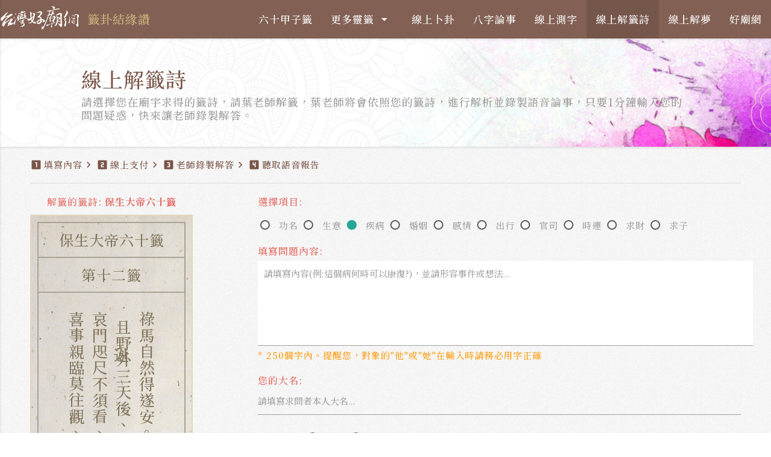

--- FILE ---
content_type: text/html; charset=UTF-8
request_url: https://qiangua.temple01.com/demand.php?t=fs_bao&s=12&mode=3
body_size: 51015
content:
<!doctype html>
<html>

<head>
    <meta charset="utf-8">
    <title>籤卦結緣讚 - 台灣好廟網 - 籤詩,解籤,測字,卜卦,八字,解夢</title>
    <meta name="description"
        content="全台籤詩最齊全，並提供線上解籤服務，籤卦 ‧ 結緣讚 提供線上解籤，測字，梅花易數卜卦服務，將會由老師針對您的問題，親自錄製語音回覆，並在每周一三五都會抽出免費的解籤卦">
    <meta name="keywords"
        content="籤卦結緣讚,免費解籤,免費測字,免費卜卦,八字,八字論事,解夢,老師解籤,測字,卜卦,梅花易數六,紫陽居士,葉老師,六十甲子籤,關聖帝君百籤,天后宮一百籤,百首籤,籤詩,線上求籤,線上解籤,四面佛籤詩,全台廟宇資訊,線上點燈,香客大樓,點燈安太歲,籤詩,廟宇慶典,線上點燈安太歲,全台點燈安太歲,光明燈,安太歲,台灣好廟網、temple01、廟宇特色、廟宇建築、廟宇活動、點光明燈、求籤">
    <meta name="viewport" content="width=device-width, initial-scale=1.0, maximum-scale=1.0, user-scalable=no" />

    <link rel="stylesheet" href="https://fonts.googleapis.com/earlyaccess/cwtexfangsong.css" />

    <!--Import Google Icon Font-->
    <link href="https://fonts.googleapis.com/icon?family=Material+Icons" rel="stylesheet">
    <!--Import materialize.css-->
    <link type="text/css" rel="stylesheet" href="https://qiangua.temple01.com/js/materialize/materialize.min.css"
        media="screen,projection" />
    <link href="https://qiangua.temple01.com/js/fancybox/jquery.fancybox.min.css" rel="stylesheet" type="text/css" />
    <link type="text/css" href="https://qiangua.temple01.com/css/style.css" rel="stylesheet" />
    <link rel="apple-touch-icon" href="https://qiangua.temple01.com/apple-touch-icon.png">
    <link rel="shortcut icon" href="https://qiangua.temple01.com/images/favicon.ico">
    <!-- Chrome, Firefox OS and Opera -->
    <meta name="theme-color" content="#826054">
    <!-- Windows Phone -->
    <meta name="msapplication-navbutton-color" content="#826054">
    <!-- iOS Safari -->
    <meta name="apple-mobile-web-app-capable" content="yes">
    <meta name="apple-mobile-web-app-status-bar-style" content="#826054">

    <!--FB META-->
    
		<meta property="og:title" content="籤卦結緣讚 - 台灣好廟網";/>
		<meta property="og:description" content="全台籤詩最齊全，並提供線上解籤服務，籤卦 ‧ 結緣讚 提供線上解籤，測字，梅花易數卜卦,解夢...服務，將會由老師針對您的問題，親自錄製語音回覆，並在每周一三五都會抽出免費的解籤卦"/>
		<meta property="og:url" content="https://qiangua.temple01.com"/>
		<meta property="og:image" content="https://qiangua.temple01.com/images/fb_share_fs2.jpg"/>
		    <meta property="og:type" content="website" />
    <meta property="og:site_name" content="籤卦結緣讚" />


    <!-- Google tag (gtag.js) 2023/0320 GA4 -->
    <script async src="https://www.googletagmanager.com/gtag/js?id=G-B1ZV9MYPBJ"></script>
    <script>
        window.dataLayer = window.dataLayer || [];

        function gtag() {
            dataLayer.push(arguments);
        }
        gtag('js', new Date());

        gtag('config', 'G-B1ZV9MYPBJ');
    </script>

    <!-- Global Site Tag (gtag.js) - Google Analytics -->
    <script async src="https://www.googletagmanager.com/gtag/js?id=UA-1762136-37"></script>
    <script>
        window.dataLayer = window.dataLayer || [];

        function gtag() {
            dataLayer.push(arguments)
        };
        gtag('js', new Date());

        gtag('config', 'UA-1762136-37');
    </script>
    <!-- Load Facebook SDK for JavaScript -->
    <div id="fb-root"></div>
    <script>
        (function (d, s, id) {
            var js, fjs = d.getElementsByTagName(s)[0];
            if (d.getElementById(id)) return;
            js = d.createElement(s);
            js.id = id;
            js.src =
                'https://connect.facebook.net/zh_TW/sdk/xfbml.customerchat.js#xfbml=1&version=v2.12&autoLogAppEvents=1';
            fjs.parentNode.insertBefore(js, fjs);
        }(document, 'script', 'facebook-jssdk'));
    </script>

</head>

<body>
    <!-- Your customer chat code -->
    <div class="fb-customerchat" attribution=setup_tool page_id="597379373774973" theme_color="#826054"
        logged_in_greeting="您好，歡迎與我們聯繫" logged_out_greeting="您好，歡迎與我們聯繫">
    </div>

            <div class="navbar-fixed">
            <nav>
                <div class="nav-wrapper" style="max-width: 1400px;">
                    <a href="https://qiangua.temple01.com" class="logo"><img
                            src="https://qiangua.temple01.com/images/logo/logo.png" height="100%" alt="籤卦結緣讚" /><span
                            class="logo_qiangua">籤卦結緣讚</span></a>

                    <a href="#" data-activates="mobile" class="button-collapse"><i class="material-icons">menu</i></a>
                    <ul id="dropdown1" class="dropdown-content">
                        <li><a href="https://qiangua.temple01.com/qianshi.php?t=fs100">關聖帝君百籤 </a></li>
                        <li><a href="https://qiangua.temple01.com/qianshi.php?t=fs_mz100">天后宮百籤 </a></li>
                        <li><a href="https://qiangua.temple01.com/qianshi.php?t=fs_akt100">東京淺草寺</a></li>
                        <li><a href="https://qiangua.temple01.com/qianshi.php?t=fs_yin100">觀音100籤</a></li>
                        <li><a href="https://qiangua.temple01.com/qianshi.php?t=fs_yin24">觀音24籤</a></li>
                        <li><a href="https://qiangua.temple01.com/qianshi.php?t=fs_yin28">觀音28籤</a></li>
                        <li><a href="https://qiangua.temple01.com/qianshi.php?t=fs_yuelao">月老聖籤</a></li>
                        <li><a href="https://qiangua.temple01.com/qianshi.php?t=fs_erawan">四面佛籤</a></li>
                        <li><a href="https://qiangua.temple01.com/qianshi.php?t=fs_bao">保生大帝60籤</a></li>
                        <li><a href="https://qiangua.temple01.com/qianshi.php?t=fs_zhu">註生娘娘30籤</a></li>
                    </ul>

                                        <ul class="right hide-on-med-and-down">
                        <!--<li ><a href="https://qiangua.temple01.com/explore.php">社群動態</a></li>-->
                        <li ><a href="https://qiangua.temple01.com/qianshi.php?t=fs60">六十甲子籤</a>
                        </li>
                        <li><a class="dropdown-button" href="#!" data-activates="dropdown1">更多靈籤<i
                                    class="material-icons right">arrow_drop_down</i></a></li>
                        <li ><a href="https://qiangua.temple01.com/gua.php">線上卜卦</a></li>
                        <li ><a href="https://qiangua.temple01.com/bazi.php">八字論事</a></li>
                        <li ><a href="https://qiangua.temple01.com/word.php">線上測字</a></li>
                        <li  class='active'><a href="https://qiangua.temple01.com/qian.php">線上解籤詩</a></li>
                        <li ><a href="https://qiangua.temple01.com/dream.php">線上解夢</a></li>
                        <!--<li><a class="dropdown-button" href="#!" data-activates="dropdown11">帳號中心<i class="material-icons right">arrow_drop_down</i></a></li>-->
                        <li><a href="https://temples.tw" target="_blank">好廟網</a></li>
                    </ul>
                    <ul id="mobile" class="side-nav">
                        <!--<li>
                    <div class="user-view">
                        <div class="background">
                            <img src="images/office.jpg">
                        </div>
                        <a href="#!user"><img class="circle" src="images/yuna.jpg"></a>
                        <a href="#!name"><span class="white-text name">John Doe</span></a>
                        <a href="#!email"><span class="white-text email">jdandturk@gmail.com</span></a>
                    </div>
                </li>-->
                        <ul id="dropdown2" class="dropdown-content">
                            <li><a href="https://qiangua.temple01.com/qianshi.php?t=fs_mz100">天后宮百籤 </a></li>
                            <li><a href="https://qiangua.temple01.com/qianshi.php?t=fs_yin100">觀音100籤</a></li>
                            <li><a href="https://qiangua.temple01.com/qianshi.php?t=fs_yin24">觀音24籤</a></li>
                            <li><a href="https://qiangua.temple01.com/qianshi.php?t=fs_yin28">觀音28籤</a></li>
                            <li><a href="https://qiangua.temple01.com/qianshi.php?t=fs_yuelao">月老聖籤</a></li>
                            <li><a href="https://qiangua.temple01.com/qianshi.php?t=fs_erawan">四面佛籤</a></li>
                            <li><a href="https://qiangua.temple01.com/qianshi.php?t=fs_bao">保生大帝60籤</a></li>
                            <li><a href="https://qiangua.temple01.com/qianshi.php?t=fs_zhu">註生娘娘30籤</a></li>
                        </ul>

                                                <li ><a href="https://qiangua.temple01.com">首頁</a></li>
                        <!--<li ><a href="https://qiangua.temple01.com/explore.php">社群動態</a></li>-->
                        <li><a href="https://qiangua.temple01.com/qianshi.php?t=fs60">六十甲子籤</a></li>
                        <li><a href="https://qiangua.temple01.com/qianshi.php?t=fs_akt100">東京淺草寺</a></li>
                        <li ><a href="https://qiangua.temple01.com/qianshi.php?t=fs100">關聖帝君百籤
                            </a>
                        </li>
                        <li><a class="dropdown-button" href="#!" data-activates="dropdown2">更多靈籤<i
                                    class="material-icons right">arrow_drop_down</i></a></li>
                        <li ><a href="https://qiangua.temple01.com/gua.php">線上卜卦</a></li>
                        <li ><a href="https://qiangua.temple01.com/bazi.php">八字論事</a></li>
                        <li ><a href="https://qiangua.temple01.com/word.php">線上測字</a></li>
                        <li  class='active'><a href="https://qiangua.temple01.com/qian.php">線上解籤詩</a></li>
                        <li ><a href="https://qiangua.temple01.com/dream.php">線上解夢</a></li>

                        <li><a class="dropdown-button" href="#!" data-activates="dropdown22">帳號中心<i
                                    class="material-icons right">arrow_drop_down</i></a></li>


                        <li><a href="https://temples.tw" target="_blank">台灣好廟網</a></li>
                    </ul>
                </div>
            </nav>
        </div>
    <div class="top_cover shadow valign-wrapper" style="background-image: url(images/top_bg.jpg)">
    <div class="page_title">
        <h4>線上解籤詩</h4>
        <h6>請選擇您在廟宇求得的籤詩，請葉老師解籤，葉老師將會依照您的籤詩，進行解析並錄製語音論事，只要1分鐘輸入您的問題疑惑，快來讓老師錄製解答。</h6>
    </div>
</div>

<section id="demand" class="wrapper gap">

    <div class="stepbystep valign-wrapper">
        <span class="valign-wrapper"><i class="material-icons dp48">looks_one</i>填寫內容 <i
                class="material-icons dp48">chevron_right</i></span>
        <span class="valign-wrapper"><i class="material-icons dp48">looks_two</i>線上支付 <i
                class="material-icons dp48">chevron_right</i></span>
        <span class="valign-wrapper"><i class="material-icons dp48">looks_3</i>老師錄製解答 <i
                class="material-icons dp48">chevron_right</i></span>
        <span class="valign-wrapper"><i class="material-icons dp48">looks_4</i>聽取語音報告</span>
    </div>

    <form action="改這裡沒有用，網址在下面" id="form" target="_top" method="post" enctype="multipart/form-data" name="post"
    onSubmit="return loading();" role="form">
    <div class="row">
        <div class="qianshi_view_sidebox_left">
            <div class="fs_top_box2"><h6 style="text-align: center;margin: 0 0 2px;">解籤的籤詩: <b>保生大帝六十籤</b></h6>
		 <div class="fs_poetry_w" style="margin:10px auto;">
			 <div class="fs_poetry_w_line" style="text-align: center;">
			  <div class="fs_poetry_w_top">保生大帝六十籤</div>
				<div class="fs_poetry_w_top">第十二籤</div><div class="fs_poetry_w_text">喜事親臨莫往觀、<br>哀門咫尺不須看、<br>且迯野外三天後、<br>祿馬自然得遂安。</div>
			</div>
		</div> </div><input name="fs_vas_audio" type="hidden" value="">            <div class="hide-on-small-only">
                <ul class="collection with-header">
                    <li class="collection-header valign-wrapper" style="font-size: 18px;"><i
                            class="material-icons dp48">flash_on</i>付費服務 ‧ 線上語音解答</li>
                                        <a href="qian.php" class="collection-item"
                        style="color: #2196F3;">線上解籤詩</a>
                                        <a href="word.php" class="collection-item"
                        style="color: #2196F3;">線上測字</a>
                                        <a href="gua.php" class="collection-item"
                        style="color: #2196F3;">線上卜卦 ‧ 梅花易數</a>
                                        <a href="bazi.php" class="collection-item"
                        style="color: #2196F3;">線上八字論事</a>
                                        <a href="dream.php" class="collection-item"
                        style="color: #2196F3;">線上易經解夢</a>
                                    </ul>
                <!--<div class="wrapper" style="margin:10px auto 0;"><a href="https://goo.gl/r2ykiw"><img src="../event/2018year/images/banner_580_320.jpg" width="100%" alt="" /></a></div>
<!--<div class="wrapper join_linebot">
新加入籤詩查詢及老師解籤項目:<a href="qianshi.php?t=fs_yuelao">月老聖籤100首</a> ‧ <a href="qianshi.php?t=fs_bao">保生大帝60籤</a> ‧ <a href="qianshi.php?t=fs_zhu">註生娘娘30籤</a>，歡迎多加運用。
</div>
<div class="wrapper ntf_banner" style="margin: 10px auto 0;">
	<a data-src="https://qiangua.temple01.com/notify/index.php?lbox=1" data-fancybox data-type="ajax"  href="javascript:;">
				<img src="../notify/images/banner_2.gif" width="100%">
	</a>
</div>
<div class="wrapper join_linebot">
	歡迎加入<a href="bot.php">籤卦結緣讚好友機器人</a>(LINE ID:<a href="https://line.me/R/ti/p/%40igk6435r" target="_blank">@txm1299p</a>)，隨時使用LINE查詢籤詩解籤卦
	<div class="join_linebot_btn">
		<a href="https://line.me/R/ti/p/%40txm1299p" target="_blank"><img border="0" alt="加入好友" src="images/btn_linebot.png" class="valign-wrapper"></a>
	</div>
</div>
<div class="wrapper join_linebot">
	葉老師<a href="botTeacher.php">Line群組的小秘書</a>，專門協助諮詢的預約事項(LINE ID:<a href="https://line.me/R/ti/p/%40igk6435r" target="_blank">@igk6435r</a>)
  <div class="join_linebot_btn">
    <a href="https://line.me/R/ti/p/%40igk6435r" target="_blank"><img border="0" alt="加入好友" src="images/btn_linebot.png" class="valign-wrapper"></a>
  </div>
</div>
<div class="wrapper ntf_banner" style="margin: 10px auto 0;">
	<a href="https://lihi1.com/aDs7l" target="_blank">
				<img src="https://sorrypark.com/images/banner/banner_1200.jpg" width="100%">
	</a>
</div>-->            </div>
        </div>
        <!--預覽區 END-->

        <div class="qianshi_view_sidebox_right">

            
            
            <div class="form_box">
                <h6>選擇項目:</h6>
                <p>
                    <span><input name="fs_mode" id="fs_mode1" type="radio"value="1" onclick="placeholdertext(this.value);">
								 <label for="fs_mode1">功名</label></span><span><input name="fs_mode" id="fs_mode2" type="radio"value="2" onclick="placeholdertext(this.value);">
								 <label for="fs_mode2">生意</label></span><span><input name="fs_mode" id="fs_mode3" type="radio"checked='checked'value="3" onclick="placeholdertext(this.value);">
								 <label for="fs_mode3">疾病</label></span><span><input name="fs_mode" id="fs_mode4" type="radio"value="4" onclick="placeholdertext(this.value);">
								 <label for="fs_mode4">婚姻</label></span><span><input name="fs_mode" id="fs_mode5" type="radio"value="5" onclick="placeholdertext(this.value);">
								 <label for="fs_mode5">感情</label></span><span><input name="fs_mode" id="fs_mode6" type="radio"value="6" onclick="placeholdertext(this.value);">
								 <label for="fs_mode6">出行</label></span><span><input name="fs_mode" id="fs_mode7" type="radio"value="7" onclick="placeholdertext(this.value);">
								 <label for="fs_mode7">官司</label></span><span><input name="fs_mode" id="fs_mode8" type="radio"value="8" onclick="placeholdertext(this.value);">
								 <label for="fs_mode8">時運</label></span><span><input name="fs_mode" id="fs_mode9" type="radio"value="9" onclick="placeholdertext(this.value);">
								 <label for="fs_mode9">求財</label></span><span><input name="fs_mode" id="fs_mode10" type="radio"value="10" onclick="placeholdertext(this.value);">
								 <label for="fs_mode10">求子</label></span>                </p>
            </div>

            
            <div class="form_box">
                <h6>填寫問題內容:</h6>
                <textarea name="fs_content" id="fs_content" class="materialize-textarea" data-length="250" cols="80"
                    placeholder="請填寫內容(例:這個病何時可以康復?)，並請形容事件或想法..." tabindex="3"
                    style="margin-bottom: 0;"></textarea>
                <span class="memo_text">* 250個字內。提醒您，對象的"他"或"她"在輸入時請務必用字正確</span>
            </div>
            
            <div class="form_box">
                <h6>您的大名:</h6>
                <input name="fs_name" type="text" class="validate" id="fs_name" placeholder="請填寫求問者本人大名..." tabindex="4"
                    value="">
            </div>
            <div class="form_box">
                <span class="select_title">出生性別:</span>
                <input name="fs_gender" type="radio" id="option1" value="1"
                    >
                <label for="option1" style="margin: 0;"> 男性 </label>
                <input name="fs_gender" type="radio" id="option2" value="0"
                    >
                <label for="option2" style="margin: 0;"> 女性 </label>
            </div>

            <div class="form_box">
                <span class="select_title">跨性別(選填)<a class="tooltipped" data-position="top" data-delay="50"
                        data-tooltip="指的是您若是同性的愛情，您所代表的性別"><i class="material-icons dp48">help</i></a></span>
                <input name="fs_gender2" type="radio" id="option21" value="1"
                    >
                <label for="option21" style="margin: 0;"> 男性 </label>
                <input name="fs_gender2" type="radio" id="option22" value="0"
                    >
                <label for="option22" style="margin: 0;"> 女性 </label>
                <input name="fs_gender2" type="radio" id="option23" value="3"
                    >
                <label for="option23" style="margin: 0;"> 雙性 </label>
                <input name="fs_gender2" type="radio" id="option24" value="4"
                    >
                <label for="option24" style="margin: 0;"> 無 </label>
                <span class="memo_text">* 非同性戀者可留空或填"無"</span>
            </div>


            <div class="form_box">
<h6 style="margin-bottom: 5px;">您的生日:</h6><div class="row">
	<div class="col s12 l3">
		<select name="vyy" id="yy" class="browser-default">
			<option  value=""> - (生日)年 - </option>
						<option  value="1926" >- 1926 (民國 15 年) -</option>
						<option  value="1927" >- 1927 (民國 16 年) -</option>
						<option  value="1928" >- 1928 (民國 17 年) -</option>
						<option  value="1929" >- 1929 (民國 18 年) -</option>
						<option  value="1930" >- 1930 (民國 19 年) -</option>
						<option  value="1931" >- 1931 (民國 20 年) -</option>
						<option  value="1932" >- 1932 (民國 21 年) -</option>
						<option  value="1933" >- 1933 (民國 22 年) -</option>
						<option  value="1934" >- 1934 (民國 23 年) -</option>
						<option  value="1935" >- 1935 (民國 24 年) -</option>
						<option  value="1936" >- 1936 (民國 25 年) -</option>
						<option  value="1937" >- 1937 (民國 26 年) -</option>
						<option  value="1938" >- 1938 (民國 27 年) -</option>
						<option  value="1939" >- 1939 (民國 28 年) -</option>
						<option  value="1940" >- 1940 (民國 29 年) -</option>
						<option  value="1941" >- 1941 (民國 30 年) -</option>
						<option  value="1942" >- 1942 (民國 31 年) -</option>
						<option  value="1943" >- 1943 (民國 32 年) -</option>
						<option  value="1944" >- 1944 (民國 33 年) -</option>
						<option  value="1945" >- 1945 (民國 34 年) -</option>
						<option  value="1946" >- 1946 (民國 35 年) -</option>
						<option  value="1947" >- 1947 (民國 36 年) -</option>
						<option  value="1948" >- 1948 (民國 37 年) -</option>
						<option  value="1949" >- 1949 (民國 38 年) -</option>
						<option  value="1950" >- 1950 (民國 39 年) -</option>
						<option  value="1951" >- 1951 (民國 40 年) -</option>
						<option  value="1952" >- 1952 (民國 41 年) -</option>
						<option  value="1953" >- 1953 (民國 42 年) -</option>
						<option  value="1954" >- 1954 (民國 43 年) -</option>
						<option  value="1955" >- 1955 (民國 44 年) -</option>
						<option  value="1956" >- 1956 (民國 45 年) -</option>
						<option  value="1957" >- 1957 (民國 46 年) -</option>
						<option  value="1958" >- 1958 (民國 47 年) -</option>
						<option  value="1959" >- 1959 (民國 48 年) -</option>
						<option  value="1960" >- 1960 (民國 49 年) -</option>
						<option  value="1961" >- 1961 (民國 50 年) -</option>
						<option  value="1962" >- 1962 (民國 51 年) -</option>
						<option  value="1963" >- 1963 (民國 52 年) -</option>
						<option  value="1964" >- 1964 (民國 53 年) -</option>
						<option  value="1965" >- 1965 (民國 54 年) -</option>
						<option  value="1966" >- 1966 (民國 55 年) -</option>
						<option  value="1967" >- 1967 (民國 56 年) -</option>
						<option  value="1968" >- 1968 (民國 57 年) -</option>
						<option  value="1969" >- 1969 (民國 58 年) -</option>
						<option  value="1970" >- 1970 (民國 59 年) -</option>
						<option  value="1971" >- 1971 (民國 60 年) -</option>
						<option  value="1972" >- 1972 (民國 61 年) -</option>
						<option  value="1973" >- 1973 (民國 62 年) -</option>
						<option  value="1974" >- 1974 (民國 63 年) -</option>
						<option  value="1975" >- 1975 (民國 64 年) -</option>
						<option  value="1976" >- 1976 (民國 65 年) -</option>
						<option  value="1977" >- 1977 (民國 66 年) -</option>
						<option  value="1978" >- 1978 (民國 67 年) -</option>
						<option  value="1979" >- 1979 (民國 68 年) -</option>
						<option  value="1980" >- 1980 (民國 69 年) -</option>
						<option  value="1981" >- 1981 (民國 70 年) -</option>
						<option  value="1982" >- 1982 (民國 71 年) -</option>
						<option  value="1983" >- 1983 (民國 72 年) -</option>
						<option  value="1984" >- 1984 (民國 73 年) -</option>
						<option  value="1985" >- 1985 (民國 74 年) -</option>
						<option  value="1986" >- 1986 (民國 75 年) -</option>
						<option  value="1987" >- 1987 (民國 76 年) -</option>
						<option  value="1988" >- 1988 (民國 77 年) -</option>
						<option  value="1989" >- 1989 (民國 78 年) -</option>
						<option  value="1990" >- 1990 (民國 79 年) -</option>
						<option  value="1991" >- 1991 (民國 80 年) -</option>
						<option  value="1992" >- 1992 (民國 81 年) -</option>
						<option  value="1993" >- 1993 (民國 82 年) -</option>
						<option  value="1994" >- 1994 (民國 83 年) -</option>
						<option  value="1995" >- 1995 (民國 84 年) -</option>
						<option  value="1996" >- 1996 (民國 85 年) -</option>
						<option  value="1997" >- 1997 (民國 86 年) -</option>
						<option  value="1998" >- 1998 (民國 87 年) -</option>
						<option  value="1999" >- 1999 (民國 88 年) -</option>
						<option  value="2000" >- 2000 (民國 89 年) -</option>
						<option  value="2001" >- 2001 (民國 90 年) -</option>
						<option  value="2002" >- 2002 (民國 91 年) -</option>
						<option  value="2003" >- 2003 (民國 92 年) -</option>
						<option  value="2004" >- 2004 (民國 93 年) -</option>
						<option  value="2005" >- 2005 (民國 94 年) -</option>
						<option  value="2006" >- 2006 (民國 95 年) -</option>
						<option  value="2007" >- 2007 (民國 96 年) -</option>
						<option  value="2008" >- 2008 (民國 97 年) -</option>
						<option  value="2009" >- 2009 (民國 98 年) -</option>
						<option  value="2010" >- 2010 (民國 99 年) -</option>
						<option  value="2011" >- 2011 (民國 100 年) -</option>
						<option  value="2012" >- 2012 (民國 101 年) -</option>
						<option  value="2013" >- 2013 (民國 102 年) -</option>
						<option  value="2014" >- 2014 (民國 103 年) -</option>
						<option  value="2015" >- 2015 (民國 104 年) -</option>
						<option  value="2016" >- 2016 (民國 105 年) -</option>
						<option  value="2017" >- 2017 (民國 106 年) -</option>
						<option  value="2018" >- 2018 (民國 107 年) -</option>
						<option  value="2019" >- 2019 (民國 108 年) -</option>
						<option  value="2020" >- 2020 (民國 109 年) -</option>
						<option  value="2021" >- 2021 (民國 110 年) -</option>
						<option  value="2022" >- 2022 (民國 111 年) -</option>
						<option  value="2023" >- 2023 (民國 112 年) -</option>
						<option  value="2024" >- 2024 (民國 113 年) -</option>
						<option  value="2025" >- 2025 (民國 114 年) -</option>
					</select>
	</div>
	<div class="col s12 l3">
		<select name="vmm" id="mm" class="browser-default">
			<option  value=""> - 月 - </option>
						<option  value="01" > - 1 月 - </option>
						<option  value="02" > - 2 月 - </option>
						<option  value="03" > - 3 月 - </option>
						<option  value="04" > - 4 月 - </option>
						<option  value="05" > - 5 月 - </option>
						<option  value="06" > - 6 月 - </option>
						<option  value="07" > - 7 月 - </option>
						<option  value="08" > - 8 月 - </option>
						<option  value="09" > - 9 月 - </option>
						<option  value="10" > - 10 月 - </option>
						<option  value="11" > - 11 月 - </option>
						<option  value="12" > - 12 月 - </option>
					</select>
		
	</div>
	<div class="col s12 l3">
		<select name="vdd" id="dd" class="browser-default">
			<option  value=""> - 日 - </option>
						<option  value="01" > - 1 日 - </option>
						<option  value="02" > - 2 日 - </option>
						<option  value="03" > - 3 日 - </option>
						<option  value="04" > - 4 日 - </option>
						<option  value="05" > - 5 日 - </option>
						<option  value="06" > - 6 日 - </option>
						<option  value="07" > - 7 日 - </option>
						<option  value="08" > - 8 日 - </option>
						<option  value="09" > - 9 日 - </option>
						<option  value="10" > - 10 日 - </option>
						<option  value="11" > - 11 日 - </option>
						<option  value="12" > - 12 日 - </option>
						<option  value="13" > - 13 日 - </option>
						<option  value="14" > - 14 日 - </option>
						<option  value="15" > - 15 日 - </option>
						<option  value="16" > - 16 日 - </option>
						<option  value="17" > - 17 日 - </option>
						<option  value="18" > - 18 日 - </option>
						<option  value="19" > - 19 日 - </option>
						<option  value="20" > - 20 日 - </option>
						<option  value="21" > - 21 日 - </option>
						<option  value="22" > - 22 日 - </option>
						<option  value="23" > - 23 日 - </option>
						<option  value="24" > - 24 日 - </option>
						<option  value="25" > - 25 日 - </option>
						<option  value="26" > - 26 日 - </option>
						<option  value="27" > - 27 日 - </option>
						<option  value="28" > - 28 日 - </option>
						<option  value="29" > - 29 日 - </option>
						<option  value="30" > - 30 日 - </option>
						<option  value="31" > - 31 日 - </option>
					</select>
	</div>
	</div>
</div><input name="hh" id="hh" type="hidden" value="00"><input name="fs_type" type="hidden" value="fs_bao">
            <div class="form_box">
                <h6>* E-MAIL電子信箱:</h6>
                <input name="fs_email" type="text" class="validate" id="fs_email" placeholder="請填寫E-MAIL..."
                    tabindex="4" value="">
                <span class="memo_text">* 請確實填寫，寄送電子發票及解答報告通知</span>
            </div>

            <div class="form_box">
                <h6>您的手機電話:</h6>
                <input name="fs_phone" type="number" minlength="10" class="validate" id="fs_phone"
                    placeholder="請填寫手機電話..." tabindex="4"
                    value="">
                <span class="memo_text">* 解答報告會同步簡訊通知</span>
            </div>


            <div class="form_box">
			  <h6>求得籤詩的廟宇(非必填):</h6>
				<input name="fs_tel" type="text" class="validate" id="key" style="background-color: #F5F5F5;" placeholder="搜尋求(得)籤的廟宇..." tabindex="4" value="" ></div>                
    <!-- 使用方式  -->
    <!-- 1. <a href="javascript:document.getElementById('Pay2go').submit();"> -->
    <!-- 2. <script>javascript:document.getElementById('Pay2go').submit();</script> -->


            
            <!--支付-->
            <div class="form_box">
                <div class="qianshi_input_box vas_box">
                    <h5>老師語音解答</h5>
		<div class="col s12" style="text-align: center;font-size: 15px;">
    <b style="color:#f00;">好事刻不宜遲，愛情決不容緩</b><br>
		方式: 付費服務<br>
		時間: “免等候抽籤”迅速為您提供解答服務<br>
		內容: <b class="k_red">老師針對您的問題，錄製專屬語音解答</b><br><p class="center-align"><a data-src="https://qiangua.temple01.com/notify/index.php" data-fancybox data-type="ajax"  href="javascript:;">連動LINE推播，相關最新資訊不會錯過。</a></p><br>                    價格:<span class="demand_amt">300</span>元<br>
                    <div class="waves-effect waves-light btn" onclick="pay1()">線上支付</div>
                </div>
            </div>
            <!--支付 END-->

                                    <!--免費抽 END-->

        </div>
    </div>
    <!--row end-->
    <input name="u" type="hidden" value="">
    <input name="fs_no" type="hidden" value="12">
    <input name="fs_ch" type="hidden" value="1">
    <input name="fs_int1" type="hidden" value="">
    <input name="fs_int2" type="hidden" value="">
    <input name="fs_sp_text" type="hidden" value="">
    <input name="fs_times" type="hidden" value="">
    <input name="f" type="hidden" value="">
    <input name="reurl" type="hidden" value="">
</form>
</section>

<div class="wrapper">
        <style>
    /* 重置和基本樣式 */
    .podcast-cta-container * {
        box-sizing: border-box;
    }

    .podcast-cta-container {
        max-width: 900px;
        margin: 0 auto;
        background: white;
        border-radius: 20px;
        box-shadow: 0 10px 40px rgba(0, 0, 0, 0.1);
        overflow: hidden;
        font-family: -apple-system, BlinkMacSystemFont, 'Segoe UI', 'Roboto', 'Helvetica Neue', Arial, sans-serif;
        line-height: 1.6;
    }

    .podcast-title {
        font-size: 28px;
    }

    /* 標題區塊 */
    .podcast-header {
        background: linear-gradient(135deg, #667eea 0%, #764ba2 100%);
        padding: 60px 40px;
        color: white;
        text-align: center;
    }

    .podcast-header h1 {
        font-size: 2.5rem;
        margin: 0 0 20px 0;
        font-weight: 700;
        letter-spacing: 1px;
    }

    .podcast-header p {
        font-size: 1.1rem;
        line-height: 1.8;
        margin: 0;
        opacity: 0.95;
    }

    /* 內容區塊 */
    .podcast-content {
        text-align: center;
    }

    .podcast-description {
        margin-bottom: 40px;
    }

    .podcast-description p {
        font-size: 1rem;
        line-height: 1.8;
        color: #333;
        margin: 0 0 20px 0;
    }

    /* 節目特色 */
    .podcast-features {
        background: #f8f9fa;
        padding: 30px;
        border-radius: 12px;
        margin-bottom: 40px;
    }

    .podcast-features h3 {
        color: #667eea;
        font-size: 1.2rem;
        margin: 0 0 20px 0;
        font-weight: 600;
    }

    .features-list {
        display: grid;
        grid-template-columns: repeat(auto-fit, minmax(200px, 1fr));
        gap: 15px;
    }

    .feature-item {
        display: flex;
        align-items: flex-start;
        color: #555;
        font-size: 0.95rem;
    }

    .feature-item::before {
        content: "✓";
        display: inline-block;
        width: 24px;
        height: 24px;
        background: #667eea;
        color: white;
        border-radius: 50%;
        text-align: center;
        line-height: 24px;
        margin-right: 12px;
        flex-shrink: 0;
        font-weight: bold;
        margin-top: 2px;
    }

    /* 結尾文案 */
    .podcast-closing {
        text-align: center;
        font-size: 1rem;
        color: #666;
        line-height: 1.8;
        margin-bottom: 40px;
    }

    /* 平台按鈕區塊 (使用 SVG 圖片) */
    .platforms-label {
        text-align: center;
        color: #666;
        font-size: 0.95rem;
        margin-bottom: 20px;
        font-weight: 500;
    }

    .podcast-platforms-svg {
        display: flex;
        flex-wrap: wrap;
        justify-content: center;
        gap: 30px;
        align-items: center;
        /* 按鈕間距 */
    }

    .platform-link-svg {
        display: inline-block;
        text-decoration: none;
        transition: transform 0.2s ease-in-out, opacity 0.2s ease-in-out;
        line-height: 0;
        /* 消除圖片底下的間隙 */
        max-width: 180px;
        /* 限制單個按鈕的最大寬度 */
        width: 100%;
        /* 讓按鈕在小螢幕上可以佔滿空間 */
        height: auto;
    }

    .platform-link-svg:hover {
        transform: translateY(-2px);
        opacity: 0.9;
    }

    .platform-link-svg img {
        display: block;
        width: 100%;
        height: auto;
        border-radius: 5px;
        /* 圖片可能有圓角，這裡保持一致 */
    }

    /* 響應式設計 */
    @media (max-width: 768px) {
        .podcast-header {
            padding: 40px 20px;
        }

        .podcast-header h1 {
            font-size: 1.8rem;
        }

        .podcast-content {
            padding: 30px 20px;
        }

        .features-list {
            grid-template-columns: 1fr;
        }

        .podcast-platforms-svg {
            gap: 10px;
        }

        .platform-link-svg {
            max-width: 45%;
            /* 讓按鈕在平板上可以兩兩一排 */
        }
    }

    @media (max-width: 480px) {
        .podcast-header h1 {
            font-size: 1.5rem;
        }

        .podcast-header p {
            font-size: 0.95rem;
        }

        .podcast-description p {
            font-size: 0.9rem;
        }

        .platform-link-svg {
            max-width: 90%;
            /* 手機上單獨一排 */
        }
    }
</style>
<div class="card-panel card_bg">
    <!-- 內容區塊 -->
    <div class="podcast-content">
        <!-- 節目介紹 -->
        <div class="podcast-description">
            <div class="podcast-title">🎙️ AI解籤語音解讀Podcast</div>
            <p>結合傳統籤詩智慧與現代AI技術的心靈指引節目</p>
            <div class="_sub_title">
                《AI解籤語音解讀》是一個結合傳統籤詩智慧與現代AI技術的心靈指引節目。<br>每集為您解讀一個真實的解籤案例，從感情、事業、健康到人生抉擇，日青上人以溫暖慈悲的智慧，為您指點迷津。</div>
            <div><b>【節目特色】</b><br>真實解籤案例分享 · 深入淺出的籤詩解讀 · 具體可行的人生建議 · 溫暖療癒的聲音陪伴</div>
        </div>

        <!-- 平台連結 (SVG 版本) -->
        <div class="platforms-label">立即在您喜愛的平台上追蹤收聽：</div>
        <div class="podcast-platforms-svg">
            <!-- 假設您已將 SVG 圖片放在網站的 /images/ 目錄下 -->
            <a href="https://podcasts.apple.com/us/podcast/ai解籤語音解讀/id1845547992"
                class="platform-link-svg platform-apple" target="_blank" rel="noopener noreferrer">
                <img src="/block/podcast/images/apple.svg" alt="在 Apple Podcast 上收聽">
            </a>
            <a href="https://open.spotify.com/show/2VrQGFYrD2JEGcWHZhZ24B" class="platform-link-svg platform-spotify"
                target="_blank" rel="noopener noreferrer">
                <img src="/block/podcast/images/spotify.svg" alt="在 Spotify 上收聽">
            </a>
            <a href="https://www.youtube.com/playlist?list=PLl29lQR_h6qlLO_vySsjru6spHiNv2fFo"
                class="platform-link-svg platform-youtube" target="_blank" rel="noopener noreferrer">
                <img src="/block/podcast/images/youtube.svg" alt="在 YouTube Music 上收聽">
            </a>
            <a href="https://podcast.kkbox.com/tw/channel/5aA0_VdswU34zaQshj" class="platform-link-svg platform-kkbox"
                target="_blank" rel="noopener noreferrer">
                <img src="/block/podcast/images/kkbox.svg" alt="在 KKBOX 上收聽">
            </a>
        </div>
    </div>
</div>
    <footer>
        <!--Start of Tawk.to Script
			<script type="text/javascript">
			var Tawk_API=Tawk_API||{}, Tawk_LoadStart=new Date();
			(function(){
			var s1=document.createElement("script"),s0=document.getElementsByTagName("script")[0];
			s1.async=true;
			s1.src='https://embed.tawk.to/5b32e70aeba8cd3125e334f6/default';
			s1.charset='UTF-8';
			s1.setAttribute('crossorigin','*');
			s0.parentNode.insertBefore(s1,s0);
			})();
			</script>
			<!--End of Tawk.to Script-->
        <div style="margin-bottom: 15px;">
            <span><a href="https://qiangua.temple01.com//privacy.php">隱私權保護政策及條款</a></span>&nbsp;‧&nbsp;
            <span><a href="https://qiangua.temple01.com//bot.php" target="_blank">LINE機器人</a></span>&nbsp;‧&nbsp;
            <span><a href="https://temples.tw" target="_blank">好廟網</a></span>&nbsp;‧&nbsp;
            <span><a href="https://apps.temple01.com" target="_blank">廟宇APP平台</a></span>&nbsp;‧&nbsp;
            <span><a href="https://temples.tw#about" target="_blank">關於台灣好廟網</a></span>
        </div>
        <a href="#" class="scrollup hide-on-small-only">Scroll</a>
        聯繫我們： <a href="mailto:service@temple01.com">service@temple01.com</a> 電話：(02)2434-1818 Line@帳號： <a
            href="https://line.me/ti/p/%40txm1299p" target="_blank">@txm1299p</a><br><span style="margin-bottom: 5px;">
            <div class="fb-like" data-href="https://www.facebook.com/temple01.com.tw/" data-layout="button"
                data-action="like" data-size="small" data-show-faces="true" data-share="true"></div>
        </span>
        <a href="https://miao.temple01.com" target="_blank">台灣好廟網</a> Ⓒ2026 All Rights Reserved
        計畫維護：<a href="https://www.suntomato.com.tw"
            target="_blank">晴天蕃茄資訊</a><a
            data-src="https://qiangua.temple01.com/notify/index.php" data-fancybox data-type="ajax" href="javascript:;">.</a>
    </footer>
    </div>
    <!--END row-->
    </section>
    <!--END wrapper-->
    <!--遮罩-->
    <div id="block">
        <div id="fm">
            <div class="preloader-wrapper active">
                <div class="spinner-layer spinner-red-only">
                    <div class="circle-clipper left">
                        <div class="circle"></div>
                    </div>
                    <div class="gap-patch">
                        <div class="circle"></div>
                    </div>
                    <div class="circle-clipper right">
                        <div class="circle"></div>
                    </div>
                </div>
            </div>
            <br>
            <span style="color:#fff;">載入中....</span>
        </div>
    </div>
    </body>

    </html>

    <script type="text/javascript" src="https://code.jquery.com/jquery-3.2.1.min.js"></script>
    <script src="https://cdnjs.cloudflare.com/ajax/libs/materialize/0.100.1/js/materialize.min.js"></script>
    <!--<script type="text/javascript" src="https://code.jquery.com/jquery-2.1.1.min.js"></script>
<script type="text/javascript" src="js/materialize/materialize.min.js"></script>-->
    <script>
        $(document).ready(function() {

            $(".button-collapse").sideNav();
            $(".tooltipped").tooltip({
                delay: 50
            });

            $('#block').css('z-index', '999999');
            $('#fm').css('z-index', '999999');

            $('#block').css('visibility', 'hidden');
            $('#fm').css('visibility', 'hidden');


            $('a').each(function() {
                if ($(this).attr('onclick') === 'return loading();') {
                    $(this).addClass('ready-click');
                    $(this).removeAttr('onclick');
                }
            });


            $('.ready-submit, .search-submit').on('click', function(e) {
                $('#block').css('visibility', 'visible');
                $('#fm').css('visibility', 'visible');
            });

            $('.ready-click').on('click', function(e) {
                e.preventDefault();
                var href_link = $(this).attr('href');
                $('#block').css('visibility', 'visible');
                $('#fm').css('visibility', 'visible');
                setTimeout(function() {
                    window.location = href_link;
                }, 300);

            });

            //GOTO TOP
            $(window).scroll(function() {
                if ($(this).scrollTop() > 100) {
                    $('.scrollup').fadeIn();
                } else {
                    $('.scrollup').fadeOut();
                }
                /*行動版上方選單*/
                /*if ($(this).scrollTop() > 52) {
                		$('#crt-nav-sm').addClass('nav-fix');
                		}else{
                		$('#crt-nav-sm').removeClass('nav-fix');
                		}*/
            });

            $('.scrollup').click(function() {
                $("html, body").animate({
                    scrollTop: 0
                }, 600);
                return false;
            });

        });

        //open windows
        function openwindow(url, name, iWidth, iHeight) {
            var url; //網頁位置;
            var name; //網頁名稱;
            var iWidth; //視窗的寬度;
            var iHeight; //視窗的高度;
            var iTop = (window.screen.availHeight - 30 - iHeight) / 2;
            var iLeft = (window.screen.availWidth - 10 - iWidth) / 2;
            window.open(url, name, 'height=' + iHeight + ',,innerHeight=' + iHeight + ',width=' + iWidth + ',innerWidth=' +
                iWidth + ',top=' + iTop + ',left=' + iLeft +
                ',status=no,location=no,status=no,menubar=no,toolbar=no,resizable=no,scrollbars=no');
        }

        /*loading*/
        function loading() {
            document.getElementById("block").style.visibility = "visible";
            document.getElementById("fm").style.visibility = "visible";
            return true;
        }

        /*
        $('.top_cover').before(`<div class="top_ad_area">在家防疫不出門，預約老師一對一線上視訊!
        不管是_解籤、卜卦、算八字、解運勢都可預約，<br>詳情
        <a href="https://pse.is/3fbs7l" target="_blank">https://mentor.psauce.com.tw/yeh/</a></div>`);
        */
    </script>
    <script src="https://qiangua.temple01.com/js/fancybox/jquery.fancybox.min.js"></script>
    </div>

<script>
function MM_jumpMenu(targ, selObj, restore) { //v3.0
    eval(targ + ".location='" + selObj.options[selObj.selectedIndex].value + "'");
    if (restore) selObj.selectedIndex = 0;
}
$(document).ready(function() {
    $('select').material_select();
});
</script>

<script src="js/fixbox.js" type="text/javascript"></script>
<script type="text/javascript">
$(".qianshi_view_sidebox_left").fixbox({
    distanceToTop: 80,
    distanceToBottom: 200,
    isFixdeDocHeight: false,
    threshold: 8
});
$(document).ready(function() {
    console.log($(document).height());
});
</script>

<script>
function pay0() {
    document.getElementById('form').action = 'demand_action.php?pay=0&event=1';
    if (oversend()) {
        if (confirm('免費方式會採隨機抽出後解答，如不想等待可選擇付費加值方式')) {
            document.getElementById('form').submit();
        }
    }
}

function pay1() {
    document.getElementById('form').action = 'demand_action.php?pay=1';
    if (oversend()) {
        document.getElementById('form').submit();
    }
}

function pay2() {
    document.getElementById('form').action = 'demand_action.php?pay=1&vas=tong';
    if (oversend()) {
        document.getElementById('form').submit();
    }
}

function che() {
    var x = (document.getElementsByName("fs_mode").length - 1);
    for (x; x >= 0; x--) {
        if (document.getElementsByName("fs_mode")[x].checked) {
            return true;
        }
    }
    return false;
}



function oversend() {
    console.log(document.getElementById("option1").checked);
    console.log(document.getElementById("option2").checked);
    
    // console.log(document.getElementsByName("fs_mode"));
    // console.log(document.getElementsByName("fs_mode")[12].checked);
    // console.log(che());
    if (!che()) {
        alert("請選擇問題項目");
        return false;
        document.getElementById("fs_mode").focus();
    }
    // var phonepattern = /^(0\d+)-(\d{8})?$/;
    // var phonepattern = /^(?:\(\d+\))?(\d+)-?(\d+)$/; // 電話正則判斷
    var phonepattern = /^[\d]+$/;

    var mailpattern = /^[a-zA-Z0-9_.+-]+@[a-zA-Z0-9-]+\.[a-zA-Z0-9-.]+$/; // email正則判斷
    var ss = {
        "8": [document.getElementById("fs_content"), "請填寫疑惑或訴願內容"],
        "7": [document.getElementById("fs_name"), "請填寫姓名"],
        "6": [document.getElementById("yy"), "請填寫出生年"],
        "5": [document.getElementById("mm"), "請填寫出生月份"],
        "4": [document.getElementById("dd"), "請填寫出生日期"],
        "3": [document.getElementById("hh"), "請填寫出生時辰"],
        "2": [document.getElementById("fs_email"), "請輸入電子信箱"],
        "1": [document.getElementById("fs_phone"), "請填寫連絡電話"]
    };


    if (!document.getElementById("option1").checked && !document.getElementById("option2").checked) {
        alert('請填選你的性別');
        document.getElementById("option1").focus();
        return false;
    }

    for (var i = 8; i > 0; i--) {
        if (ss[i][0].value === "") {
            alert(ss[i][1]);
            ss[i][0].focus();
            return false;
        }
    }

    if (!phonepattern.test(ss[1][0].value) || ss[1][0].value.length < 8) {
        alert('電話號碼格式不正確，請確認後填寫');
        ss[1][0].focus();
        return false;
    }
    if (!mailpattern.test(ss[2][0].value)) {
        alert('E-mail格式不正確，請確認後填寫');
        ss[2][0].focus();
        return false;
    }

    return true;

    document.getElementById("block").style.visibility = "visible";
    document.getElementById("fm").style.visibility = "visible";

}

// 籤詩項目 替換 項目備註說明內容
function placeholdertext(vs) { //選取籤詩項目 代號
    // console.log(vs); 
    var place_list = {"1":"\u9019\u6b21\u5927\u8003\u662f\u5426\u6703\u6709\u597d\u6210\u7e3e?","2":"\u9019\u7b46\u751f\u610f\u662f\u5426\u6709\u6a5f\u6703\u6210\u4ea4?","3":"\u9019\u500b\u75c5\u4f55\u6642\u53ef\u4ee5\u5eb7\u5fa9?","4":"\u6211\u548c\u4ed6(\u5979)\u5a5a\u59fb\u6703\u4e0d\u6703\u6709\u554f\u984c?","5":"\u6211\u5011\u6709\u6a5f\u6703\u5728\u4e00\u8d77\u55ce?","6":"\u9019\u6b21\u5916\u51fa\u65c5\u884c\u9700\u8981\u6ce8\u610f?","7":"\u9019\u6b21\u5b98\u53f8\u6211\u6703\u6709\u52dd\u7b97\u55ce?","8":"\u6700\u8fd1\u904b\u52e2\u5982\u4f55?","9":"\u505a\u6295\u8cc7\u6703\u9806\u5229\u55ce?","10":"\u6709\u6a5f\u6703\u61f7\u5b55\u55ce?","11":"\u5922\u898b\u7a7f\u8457\u978b\u5b50\u5728\u6cf3\u6c60\u6e38\u6cf3"}; //取得所有內容
    // console.log(place_list[vs]);
    document.getElementById('fs_content').placeholder = '請填寫疑惑或訴願內容(例:' + place_list[vs] + ')，並請形容事件或想法...';
}
</script>
<!--<script type="text/javascript" src="https://code.jquery.com/jquery.min.js"></script>
<link rel="stylesheet" href="js/autocomplete/autocomplete.css">
<script src="js/autocomplete/autocomplete.js" type="text/javascript"></script> 
<script>
$().ready(function() {
    $("#key").autocomplete("ajax/atcp_tpl.php", {
        width: 300,
        delay: 250,
        minChars: 1,
        matchContains: true,
        /*mustMatch: true,*/
        selectFirst: false
    });
});
</script>
-->
<!--email address autocomplete-->
<link href="js/mailtip/mailtip.css" rel="stylesheet" type="text/css" />
<script type="text/javascript" src="js/mailtip/mailtip.js"></script>
<script type="text/javascript">
$(function() {
    $('#fs_email').mailtip({
        afterselect: function(mail) {
            info.text('You Choosed：' + mail)
        }
    });
});
</script>

--- FILE ---
content_type: text/javascript
request_url: https://qiangua.temple01.com/js/mailtip/mailtip.js
body_size: 7696
content:
/**
 * Mail autocomplete
 * Author: nuintun
 * $(selector).mailtip({
 *   mails: [], // mails
 *   onselected： function(mail){}, // callback on selected
 *   width: 'auto', // popup tip's width
 *   offsetTop: -1, // offset top relative default position
 *   offsetLeft: 0, // offset left relative default position
 *   zIndex: 10 // popup tip's z-index
 * });
 */

'use strict';

(function ($){
  // invalid email char test regexp
  var INVALIDEMAILRE = /[^\u4e00-\u9fa5_a-zA-Z0-9]/;
  // is support oninput event
  var hasInputEvent = 'oninput' in document.createElement('input');
  // is ie 9
  var ISIE9 = /MSIE 9.0/i.test(window.navigator.appVersion || window.navigator.userAgent);

  /**
   * is a number
   * @param value
   * @returns {boolean}
   */
  function isNumber(value){
    return typeof value === 'number' && isFinite(value);
  }

  /**
   * create popup tip
   * @param input
   * @param config
   * @returns {*}
   */
  function createTip(input, config){
    var tip = null;

    // only create tip and binding event once
    if (!input.data('data-mailtip')) {
      var wrap = input.parent();

      // set parent node position
      !/absolute|relative/i.test(wrap.css('position')) && wrap.css('position', 'relative');
      // off input autocomplete
      input.attr('autocomplete', 'off');

      var offset = input.offset();
      var wrapOffset = wrap.offset();

      tip = $('<ul class="mailtip" style="display: none; float: none; '
        + 'position:absolute; margin: 0; padding: 0; z-index: '
        + config.zIndex + '"></ul>');

      // insert tip after input
      input.after(tip);

      // set tip style
      tip.css({
        top: offset.top - wrapOffset.top + input.outerHeight() + config.offsetTop,
        left: offset.left - wrapOffset.left + config.offsetLeft,
        width: config.width === 'input' ? input.outerWidth() - tip.outerWidth() + tip.width() : config.width
      });

      // when width is auto, set min width equal input width
      if (config.width === 'auto') {
        tip.css('min-width', input.outerWidth() - tip.outerWidth() + tip.width());
      }

      // binding event
      tip.on('mouseenter mouseleave click', 'li', function (e){
        var selected = $(this);

        switch (e.type) {
          case 'mouseenter':
            selected.addClass('hover');
            break;
          case 'click':
            var mail = selected.attr('title');

            input.val(mail).focus();
            config.onselected.call(input[0], mail);
            break;
          case 'mouseleave':
            selected.removeClass('hover');
            break;
          default:
            break;
        }
      });

      // when on click if the target element not input, hide tip
      $(document).on('click', function (e){
        if (e.target === input[0]) return;

        tip.hide();
      });

      input.data('data-mailtip', tip);
    }

    return tip || input.data('data-mailtip');
  }

  /**
   * create mail list item
   * @param value
   * @param mails
   * @returns {*}
   */
  function createItems(value, mails){
    var mail;
    var domain;
    var items = '';
    var atIndex = value.indexOf('@');
    var hasAt = atIndex !== -1;

    if (hasAt) {
      domain = value.substring(atIndex + 1);
      value = value.substring(0, atIndex);
    }

    for (var i = 0, len = mails.length; i < len; i++) {
      mail = mails[i];

      if (hasAt && mail.indexOf(domain) !== 0) continue;

      items += '<li title="' + value + '@' + mail
        + '" style="margin: 0; padding: 0; float: none;"><p>'
        + value + '@' + mail + '</p></li>';
    }

    // active first item
    return items.replace('<li', '<li class="active"');
  }

  /**
   * change list active state
   * @param tip
   * @param up
   */
  function changeActive(tip, up){
    var itemActive = tip.find('li.active');

    if (up) {
      var itemPrev = itemActive.prev();

      itemPrev = itemPrev.length ? itemPrev : tip.find('li:last');
      itemActive.removeClass('active');
      itemPrev.addClass('active');
    } else {
      var itemNext = itemActive.next();

      itemNext = itemNext.length ? itemNext : tip.find('li:first');
      itemActive.removeClass('active');
      itemNext.addClass('active');
    }
  }

  /**
   * toggle tip
   * @param tip
   * @param value
   * @param mails
   */
  function toggleTip(tip, value, mails){
    var atIndex = value.indexOf('@');

    // if input text is empty or has invalid char or begin with @ or more than two @, hide tip
    if (!value
      || atIndex === 0
      || atIndex !== value.lastIndexOf('@')
      || INVALIDEMAILRE.test(atIndex === -1 ? value : value.substring(0, atIndex))) {
      tip.hide();
    } else {
      var items = createItems(value, mails);

      // if has match mails show tip
      if (items) {
        tip.html(items).show();
      } else {
        tip.hide();
      }
    }
  }

  /**
   * exports
   * @param config
   * @returns {*}
   */
  $.fn.mailtip = function (config){
    var defaults = {
      mails: [ 'gmail.com','yahoo.com.tw','yahoo.com','hotmail.com','hotmail.com.tw','pchome.com.tw','outlook.com','me.com','aol.com','mac.com','live.com','googlemail.com','msn.com','facebook.com','att.net','icloud.com','yam.com','suntomato.com.tw','sina.com','163.com','126.com','yeah.net','qq.com','163.com', 'sina.com','139.com','189.com', 'sohu.com'],
      onselected: $.noop,
      width: 'auto',
      offsetTop: -1,
      offsetLeft: 0,
      zIndex: 10
    };

    config = $.extend({}, defaults, config);
    config.zIndex = isNumber(config.zIndex) ? config.zIndex : defaults.zIndex;
    config.offsetTop = isNumber(config.offsetTop) ? config.offsetTop : defaults.offsetTop;
    config.offsetLeft = isNumber(config.offsetLeft) ? config.offsetLeft : defaults.offsetLeft;
    config.onselected = $.isFunction(config.onselected) ? config.onselected : defaults.onselected;
    config.width = config.width === 'input' || isNumber(config.width) ? config.width : defaults.width;

    return this.each(function (){
      // input
      var input = $(this);
      // tip
      var tip = createTip(input, config);

      // binding key down event
      input.on('keydown', function (e){
        // if tip is visible do nothing
        if (tip.css('display') === 'none') return;

        switch (e.keyCode) {
          // backspace
          case 8:
            // shit! ie9 input event has a bug, backspace do not trigger input event
            if (ISIE9) {
              input.trigger('input');
            }
            break;
          // tab
          case 9:
            tip.hide();
            break;
          // up
          case 38:
            e.preventDefault();
            changeActive(tip, true);
            break;
          // down
          case 40:
            e.preventDefault();
            changeActive(tip);
            break;
          // enter
          case 13:
            e.preventDefault();

            var mail = tip.find('li.active').attr('title');

            input.val(mail).focus();
            tip.hide();
            config.onselected.call(this, mail);
            break;
          default:
            break;
        }
      });

      // binding input or propertychange event
      if (hasInputEvent) {
        input.on('input', function (){
          toggleTip(tip, this.value, config.mails);
        });
      } else {
        input.on('propertychange', function (e){
          if (e.originalEvent.propertyName === 'value') {
            toggleTip(tip, this.value, config.mails);
          }
        });
      }

      // shit! ie9 input event has a bug, backspace do not trigger input event
      if (ISIE9) {
        input.on('keyup', function (e){
          if (e.keyCode === 8) {
            toggleTip(tip, this.value, config.mails);
          }
        });
      }
    });
  };
}(jQuery));


--- FILE ---
content_type: text/javascript
request_url: https://qiangua.temple01.com/js/fixbox.js
body_size: 5219
content:

(function ($, window, document, undefined) {
    var $win = $(window);
    var $document = $(document);

    var FixBox = function (element, options) {
        this.initialize('fixbox', element, options);
    };
    /**
     * This is a property of class FixBox
     */
    FixBox.prototype = {
        constructor:FixBox,

        initialize:function (type, element, options) {
            var _this = this;
            this.type = type;
            this.$element = $(element);
            this.options = this.options || this.getOptions(options);
            this.winH = $win.height();
            this.winW = $win.width();
            if (this.options.isFixdeHeight) {
                this.fixedBoxH = this.$element.outerHeight(true);
            }
            this.offsetT = this.$element.offset().top;
            this.resizeWindow();
            this.documentH = $document.height();
            $win.bind("resize", function () {
                _this.resizeWindow();
            });
        },

        getOptions:function (options) {
            options = $.extend({}, $.fn[this.type].defaults, this.$element.data(), options || {});

            return options;
        },
        resizeWindow:function () {
            var options = this.options;
            var _this = this;
            this.winH = $win.height();
            this.winW = $win.width();
            if (this.winW >= options.pagewidth) {
                this.doFix();
                $win.unbind("." + options.scrollEventName);
                $win.bind("scroll." + options.scrollEventName, function () {
                    _this.doFix();
                });
            } else {
                $win.unbind("." + options.scrollEventName);
                this.$element.css("position", "static");
            }
        },
        //皛
        doFix:function () {
            var $element = this.$element;
            var options = this.options;
            var distanceToBottom = options.distanceToBottom;
            var distanceToTop = options.distanceToTop;
            if (!this.options.isFixdeHeight) {
                this.fixedBoxH = $element.outerHeight(true);
            }
            var fixedBoxH = this.fixedBoxH;
            var offsetT = this.offsetT;
            var fixedBoxPositionB = fixedBoxH + this.offsetT;
            var winH = this.winH;
            if (!options.isFixdeDocHeight) {
                this.documentH = $document.height();
            }
            var documentH = this.documentH;
            //console.log(fixedBoxPositionB+distanceToBottom-options.threshold)
            if (fixedBoxPositionB + distanceToBottom - options.threshold >= documentH) {
                return;
            }
            var scrollNum = fixedBoxPositionB - winH;
            var winST = $win.scrollTop();

            if (fixedBoxH < (winH - distanceToTop)) {

                if (winST > offsetT) {
                    //console.log(winH - distanceToBottom < fixedBoxH+distanceToTop)
                    if (winST >= ( documentH - distanceToBottom - fixedBoxH)) {
                        //if(this.winH-245<fixedBoxH+40){
                        $element.css({
                            "position":"fixed",
                            "top":-(winST + distanceToBottom + fixedBoxH - documentH)
                        });
                        //}
                    } else {
                        $element.css({
                            "position":"fixed",
                            "top":distanceToTop
                        });
                    }
                } else {
                    $element.css("position", "static");
                }
            }
         
            else {
                if (winST > scrollNum) {
                    if (winST > ( documentH - winH - distanceToBottom)) {
                        $element.css({
                            "position":"fixed",
                            "top":-(winST + distanceToBottom + fixedBoxH - documentH)
                        });
                    } else {
                        $element.css({
                            "position":"fixed",
                            "top":winH - fixedBoxH
                        });
                    }
                } else {
                    $element.css("position", "static");
                }
            }
        }
    };
    $.fn.fixbox = function (option) {
        var argumentsAry = [];
        for (var i = 0, len = arguments.length; i < len; i++) {
            argumentsAry.push(arguments[i]);
        }
        var newarg = argumentsAry.slice(1);
        return this.each(function () {
            var $this = $(this),
                data = $this.data('fixbox'),
                options = typeof option == 'object' && option;
            if (!data) {
                data = new FixBox(this, options);
                $this.data('fixbox', data);
            }

            if (typeof argumentsAry[0] == 'string') {
                data[argumentsAry[0]].apply(data, newarg);
            }
        });
    };
    $.fn.fixbox.Constructor = FixBox;

    $.fn.fixbox.defaults = {
        distanceToTop:0,
        distanceToBottom:0,
        isFixdeHeight:true,
        isFixdeDocHeight:true,
        pagewidth:960,
        threshold:0, 
        scrollEventName:"followScroll"
    };
})(window.jQuery, window, document);


--- FILE ---
content_type: image/svg+xml
request_url: https://qiangua.temple01.com/block/podcast/images/kkbox.svg
body_size: 2572
content:
<svg width="520" height="109" viewBox="0 0 520 109" fill="none" xmlns="http://www.w3.org/2000/svg">
<g clip-path="url(#clip0_410_8710)">
<path d="M362.13 0C324.72 0 307.96 23.28 307.96 54.37C307.96 85.46 325.04 108.73 362.13 108.73C399.22 108.73 416.34 81.73 416.34 54.37C416.34 27.01 399.54 0 362.13 0ZM362.13 86.89C341.77 86.89 333.27 69.61 333.27 54.35C333.27 39.09 342.59 22.16 362.13 22.16C381.67 22.16 391.02 39.08 391.02 54.35C391.02 69.62 382.49 86.89 362.13 86.89Z" fill="#09CEF6"/>
<path d="M94.93 3.60999H77.12C69.12 3.60999 65.31 5.62999 60.7 10.6L25.25 46.96V6.73999C25.25 5.21999 24.3 3.79999 22.48 3.79999H2.89C0.94 3.79999 0 5.01999 0 6.73999V102.77C0 104.03 1.03 105.05 2.29 105.05H22.95C24.21 105.05 25.25 104.03 25.25 102.77V61.73L61.84 101C64.99 104.21 69.95 105.68 76.11 105.68H93.94C99.84 105.68 97.65 102.28 97.65 102.28L51.85 54.69L97.83 6.95999C97.83 6.95999 100.85 3.60999 94.93 3.60999Z" fill="#09CEF6"/>
<path d="M200.19 3.60999H182.38C174.38 3.60999 170.57 5.62999 165.96 10.6L130.51 46.96V6.73999C130.51 5.21999 129.56 3.79999 127.74 3.79999H108.15C106.21 3.79999 105.26 5.01999 105.26 6.73999V102.77C105.26 104.03 106.29 105.05 107.55 105.05H128.22C129.47 105.05 130.51 104.03 130.51 102.77V61.73L167.1 101C170.25 104.21 175.21 105.68 181.37 105.68H199.2C205.1 105.68 202.91 102.28 202.91 102.28L157.1 54.7L203.09 6.95999C203.09 6.95999 206.11 3.60999 200.19 3.60999Z" fill="#09CEF6"/>
<path d="M519.46 101.96L484.41 53.45L517.07 6.94998C517.07 6.94998 520.09 3.59998 514.19 3.59998H497.08C489.61 3.59998 486.39 3.68998 482.84 8.81998L467.11 33.23L450.85 8.51998C447.17 4.00998 442.83 3.60998 435.28 3.60998H419.74C413.8 3.60998 416.7 6.95998 416.7 6.95998L450.19 53.46L414.51 102.28C414.51 102.28 412.34 105.68 418.25 105.68H434.05C438.73 105.68 445.18 106.42 448.81 101.59C448.87 101.5 467.11 74.13 467.11 74.13C467.11 74.13 485.09 101.05 485.16 101.11C488.8 106.09 494.91 105.68 499.6 105.68H515.27C521.19 105.68 519.46 101.98 519.46 101.98" fill="#09CEF6"/>
<path d="M215.86 3.19994H263.85C286.32 3.19994 295.53 16.5899 295.53 29.2199C295.53 39.6399 288.03 48.3199 279.43 52.3199C290.95 56.9099 299.4 63.4899 299.4 78.8999C299.4 95.9599 287.24 105.52 266.41 105.52H215.39C213.47 105.52 212.14 104.12 212.14 102.14V6.95994C212.14 4.59994 213.72 3.18994 215.85 3.18994M253.49 44.7699C263.41 44.7699 268.73 42.3599 268.73 33.6799V33.1899C268.73 26.4899 263.94 23.2399 252.8 23.2399L238.71 23.4899V44.7599H253.49V44.7699ZM255.38 86.4599C267.13 86.4599 271.51 82.5299 271.51 75.0099V74.7699C271.51 66.5399 266.21 62.6399 256.18 62.6399H238.71V86.0699L255.38 86.4499V86.4599Z" fill="#09CEF6"/>
</g>
<defs>
<clipPath id="clip0_410_8710">
<rect width="519.7" height="108.73" fill="white"/>
</clipPath>
</defs>
</svg>
